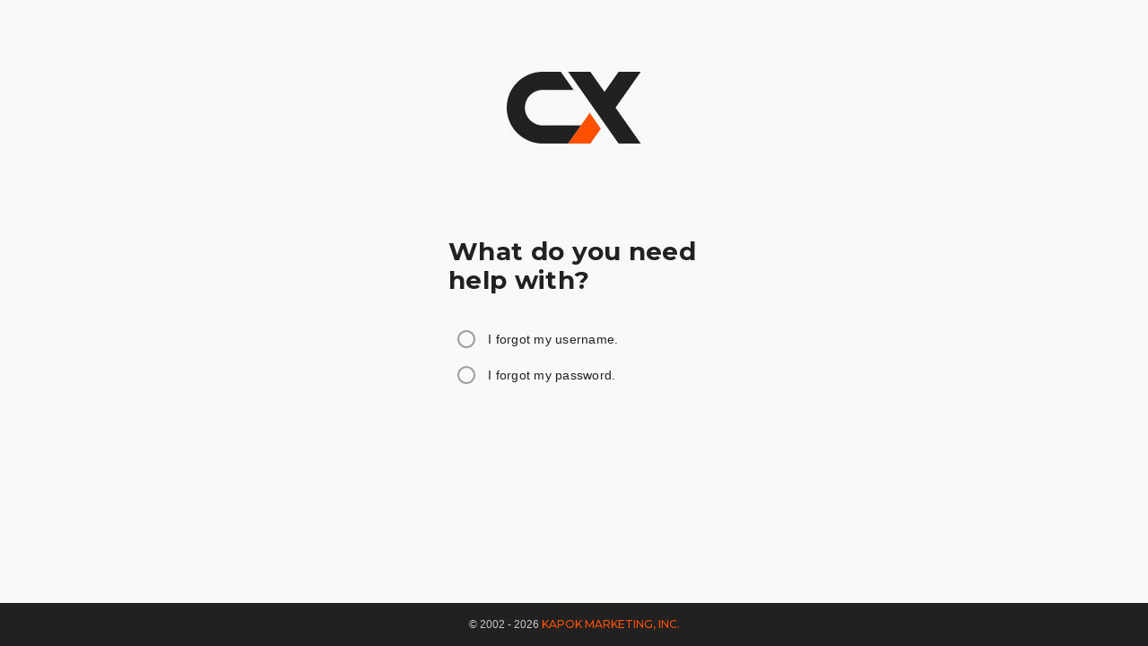

--- FILE ---
content_type: text/html; charset=utf-8
request_url: https://www.chopperexchange.com/login/reset?redirectUrl=%2Ffor-sale%2F2022-harley-davidson-street-bob-114-1256882%23bike-alert-prompt
body_size: 15180
content:
<!DOCTYPE html>
<html lang="en">

<head>
        <title>ChopperExchange | ChopperExchange</title>
        <meta name="description" content="The place to Buy or Sell new & used Harley-Davidson and other American motorcycles. Over 20,000 Harley-Davidson motorcycles for sale." />
    <meta property="fb:app_id" content="106848466139509" />
    <meta property="fb:admins" content="57848413739" />
    <meta property="og:site_name" content="ChopperExchange" />
    <meta property="og:locale" content="en_US" />
    <meta property="og:image" content="https://d24fypq6qxjuob.cloudfront.net/assets/cx/logo/logo-og.png" />
    <meta property="og:image:secure_url" content="https://d24fypq6qxjuob.cloudfront.net/assets/cx/logo/logo-og.png" />
    <meta property="og:image:width" content="1200" />
    <meta property="og:image:height" content="630" />
    <meta property="og:image:type" content="image/png" />
    <meta name="application-name" content="ChopperExchange" />
    <meta name="msapplication-navbutton-color" content="#212121" />
    <meta name="theme-color" content="#212121" />
    <link rel="preconnect" href="https://dilf00r69wepj.cloudfront.net">
    <link rel="preconnect" href="https://www.googletagmanager.com">
    <link rel="preconnect" href="https://www.facebook.com">
    <link rel="preload" href="https://connect.facebook.net/en_US/fbds.js" as="script">

    
<link rel="apple-touch-icon" sizes="180x180" href="https://d24fypq6qxjuob.cloudfront.net/assets/cx/apple-touch-icon.png">
<link rel="icon" type="image/png" sizes="32x32" href="https://d24fypq6qxjuob.cloudfront.net/assets/cx/favicon-32x32.png">
<link rel="icon" type="image/png" sizes="16x16" href="https://d24fypq6qxjuob.cloudfront.net/assets/cx/favicon-16x16.png">
<link rel="manifest" href="https://d24fypq6qxjuob.cloudfront.net/assets/cx/site.webmanifest">
<link rel="mask-icon" href="https://d24fypq6qxjuob.cloudfront.net/assets/cx/safari-pinned-tab.svg" color="#FE5000">
<link rel="icon" href="https://d24fypq6qxjuob.cloudfront.net/assets/cx/favicon.ico" sizes="any">
<meta name="msapplication-TileColor" content="#FE5000">
<meta name="theme-color" content="#ffffff">
<meta name="msapplication-config" content="https://d24fypq6qxjuob.cloudfront.net/assets/cx/browserconfig.xml" />


    <meta name="viewport" content="width=device-width, height=device-height, initial-scale=1.0" />
    <link href="https://fonts.googleapis.com/css2?family=Montserrat:wght@500;700&amp;display=swap" rel="stylesheet">
    
    <link rel="stylesheet" href="https://d24fypq6qxjuob.cloudfront.net/css/0.900435963f1a5a458cff.css">
<link rel="stylesheet" href="https://d24fypq6qxjuob.cloudfront.net/css/main-cx.900435963f1a5a458cff.css">

    <script src="https://d24fypq6qxjuob.cloudfront.net/js/vendors~account-cc~account-cx~admin-cc~admin-cx~find-cc~find-cx~home-cc~home-cx~main-cc~main-cx~paym~5e381b84.900435963f1a5a458cff.js"></script>
<script src="https://d24fypq6qxjuob.cloudfront.net/js/find-cc~find-cx~home-cc~home-cx~main-cc~main-cx.900435963f1a5a458cff.js"></script>
<script src="https://d24fypq6qxjuob.cloudfront.net/js/main-cx.900435963f1a5a458cff.js"></script>

    <style type="text/css">
        #fpassword, #fusername {
            display: none;
        }

        div.fuser-wrapper {
            padding-top: 5px;
            padding-right: 10px;
        }

        ul.userfnd li {
            font-weight: bold;
        }
    </style>
    <script type="text/javascript">

        function ShowHide(obj) {
            if (obj.value == 'username') {
                document.getElementById('fpassword').style.display = 'none';
                document.getElementById('fusername').style.display = 'block';
            }
            else {
                document.getElementById('fusername').style.display = 'none';
                document.getElementById('fpassword').style.display = 'block';
            }
        }
        function addClickEvent() {
            formName = document.getElementById('HelpFilter');
            for (var i = 0; i < formName.elements.length; i++) {
                if (formName.elements[i].name == 'help') {
                    formName.elements[i].onclick = function () { ShowHide(this); };
                }
            }
        }
        window.onload = function () {
            addClickEvent();
        };

    </script>

        <!-- Google tag (gtag.js) -->
        <script async src="https://www.googletagmanager.com/gtag/js?id=G-R93ZGS24CW"></script>
        <script>
            window.dataLayer = window.dataLayer || [];
            function gtag() { dataLayer.push(arguments); }
            gtag('js', new Date());
            gtag('config', 'G-R93ZGS24CW', {
                'user_id': '',
                'custom_map': {
                    'dimension1': ''
                }
            });
        </script>
        <script async src="https://www.googletagmanager.com/gtag/js?id=AW-1030099586"></script>
        <script>
            window.dataLayer = window.dataLayer || [];
            function gtag() { dataLayer.push(arguments); }
            gtag('js', new Date());
            gtag('config', 'AW-1030099586');
        </script>
    <script>
        (function () {
            var _fbq = window._fbq || (window._fbq = []);
            if (!_fbq.loaded) {
                var fbds = document.createElement('script');
                fbds.async = true;
                fbds.src = '//connect.facebook.net/en_US/fbds.js';
                var s = document.getElementsByTagName('script')[0];
                s.parentNode.insertBefore(fbds, s);
                _fbq.loaded = true;
            }
            _fbq.push(['addPixelId', '1901751310097256']);
        })();
        window._fbq = window._fbq || [];
        window._fbq.push(["track", "PixelInitialized", {}]);
    </script>

        <script>(function (w, d, t, r, u) { var f, n, i; w[u] = w[u] || [], f = function () { var o = { ti: "5221975" }; o.q = w[u], w[u] = new UET(o), w[u].push("pageLoad") }, n = d.createElement(t), n.src = r, n.async = 1, n.onload = n.onreadystatechange = function () { var s = this.readyState; s && s !== "loaded" && s !== "complete" || (f(), n.onload = n.onreadystatechange = null) }, i = d.getElementsByTagName(t)[0], i.parentNode.insertBefore(n, i) })(window, document, "script", "//bat.bing.com/bat.js", "uetq");</script>
    <link rel="stylesheet" href="https://fonts.googleapis.com/icon?family=Material+Icons">
    <style>
        .errs {
            padding: 1rem;
        }

        p.err {
            color: #b00020;
            font-weight: bold;
        }
    </style>
</head>

<body id="cx" class="mdc-typography page page--sso">

    <main class="content page__content page__content--sso">
        <section class="section">
            <div class="cx-container">

                

<div class="login">

    <div class="login-header">
    <div class="login-header__logo">
            <svg class="cx-logo" width="150" height="80" viewBox="0 0 150 80" fill="none" xmlns="http://www.w3.org/2000/svg">
                <path d="M82.711 59.8261L68.5393 79.9998H40.131C32.1905 80.0054 24.4268 77.6629 17.8229 73.2688C11.2189 68.8747 6.07173 62.6266 3.03287 55.3155C-0.00599293 48.0044 -0.799843 39.9591 0.751818 32.1982C2.30348 24.4372 6.13088 17.3096 11.7495 11.7176C15.4738 7.99931 19.898 5.05021 24.7683 3.0394C29.6386 1.0286 34.8593 -0.00435496 40.131 -0.000231846H60.2914C60.299 0.000132458 60.3064 0.00220751 60.313 0.00583533C60.3196 0.00946316 60.3253 0.0145481 60.3296 0.0207031L74.4383 20.1011C74.4431 20.1082 74.4459 20.1164 74.4464 20.1249C74.4469 20.1334 74.4451 20.1419 74.4412 20.1495C74.4373 20.1571 74.4315 20.1635 74.4242 20.168C74.417 20.1726 74.4087 20.1751 74.4001 20.1753H40.1234C34.912 20.1819 29.9108 22.2241 26.1931 25.8637C22.4754 29.5032 20.3374 34.4502 20.238 39.6429C20.047 50.7746 29.2325 59.8261 40.4022 59.8261H82.711Z" fill="#212121" />
                <path d="M121.356 40.0275C121.351 40.0197 121.348 40.0104 121.348 40.0008C121.348 39.9913 121.351 39.982 121.356 39.9742L135.264 20.1812L149.39 0.0741229C149.395 0.0670618 149.398 0.0588467 149.398 0.0503367C149.399 0.0418267 149.397 0.0333345 149.393 0.0257482C149.389 0.018162 149.383 0.0117605 149.376 0.00721311C149.369 0.00266576 149.361 0.000139681 149.352 -0.000100939H124.748C124.74 -4.5749e-05 124.733 0.00189695 124.726 0.00555184C124.719 0.00920673 124.714 0.0144588 124.71 0.020834L110.547 20.1736L109.02 22.3508C109.016 22.3571 109.01 22.3622 109.003 22.3658C108.997 22.3694 108.989 22.3712 108.981 22.3712C108.974 22.3712 108.966 22.3694 108.96 22.3658C108.953 22.3622 108.947 22.3571 108.943 22.3508L107.416 20.1736L93.2477 0.020834C93.2437 0.0143337 93.2381 0.00898325 93.2314 0.0053116C93.2247 0.00163995 93.2171 -0.000225721 93.2095 -0.000100939H68.6072C68.5986 0.000139681 68.5903 0.00266576 68.5831 0.00721311C68.5758 0.0117605 68.57 0.018162 68.566 0.0257482C68.5621 0.0333345 68.5604 0.0418267 68.5609 0.0503367C68.5614 0.0588467 68.5642 0.0670618 68.569 0.0741229L124.713 79.9809C124.718 79.9867 124.724 79.9914 124.73 79.9947C124.737 79.998 124.744 79.9997 124.752 79.9999H149.352C149.36 80.0001 149.369 79.9979 149.376 79.9936C149.384 79.9893 149.39 79.983 149.394 79.9755C149.397 79.968 149.399 79.9595 149.399 79.9511C149.398 79.9426 149.395 79.9345 149.39 79.9276L135.259 59.8224L121.356 40.0275Z" fill="#212121" />
                <path d="M104.88 63.454L93.2554 79.9983H68.5442L82.7159 59.8246L92.5221 45.8686L104.88 63.454Z" fill="#FE5000" />
            </svg>
    </div>
</div>


    <div class="login__form-wrap">

        <section class="section">
            <form id="HelpFilter" class="login__form">
                <h3 class="login__title">What do you need help with?</h3>
                <div class="mdc-form-field">
                    <div class="mdc-radio">
                        <input id="reset-username" class="mdc-radio__native-control" type="radio" name="help" value="username">
                        <div class="mdc-radio__background">
                            <div class="mdc-radio__outer-circle"></div>
                            <div class="mdc-radio__inner-circle"></div>
                        </div>
                        <div class="mdc-radio__ripple"></div>
                    </div>
                    <label for="reset-username">I forgot my username.</label>
                </div>
                <div class="mdc-form-field">
                    <div class="mdc-radio">
                        <input id="reset-password" class="mdc-radio__native-control" type="radio" name="help" value="password">
                        <div class="mdc-radio__background">
                            <div class="mdc-radio__outer-circle"></div>
                            <div class="mdc-radio__inner-circle"></div>
                        </div>
                        <div class="mdc-radio__ripple"></div>
                    </div>
                    <label for="reset-password">I forgot my password.</label>
                </div>
            </form>
        </section>

        <section class="section login__form">
            <div id="fusername" style="">
                <div class="validation-summary-valid" data-valmsg-summary="true"><ul><li style="display:none"></li>
</ul></div>
                    <form class="login__form" action="/login/retrieve" method="post">
                        <h3 class="login__title">Forgot Username</h3>
                        <p>To retrieve your username please enter the email address associated with your account and click submit.</p>
                        <p>Please note: most users use their email address as their username.</p>
                        <label class="mdc-text-field mdc-text-field--filled" for="Email">
                            <span class="mdc-text-field__ripple"></span>
                            <input class="mdc-text-field__input" placeholder=" " aria-labelledby="Email-label" required type="email" data-val="true" data-val-email="The Email field is not a valid e-mail address." id="Email" name="Email" value="">
                            <span class="mdc-floating-label " id="Email-label">Email</span>
                            <span class="mdc-line-ripple"></span>
                        </label>

                        <div class="buttons-wrap">
                            <button type="submit" class="mdc-button mdc-button--raised">
                                <div class="mdc-button__ripple"></div>
                                <span class="mdc-button__label">Submit</span>
                            </button>
                        </div>
                    <input name="__RequestVerificationToken" type="hidden" value="CfDJ8K4_seIfkuZOltX4oGfPlLO8bwe4w34byeVF_3EsX_6ckCPqdMT-AARsE3xKuJIlmIbyjg59afZCZaOqEUcdBv1kWCQsKiatUit2UwwaRXsb90w4nP-V_VmxFW1_DoR3UNUPw_XL_iLn-BVmgb7f3So" /></form>
            </div>

            <div id="fpassword" style="">

                <div class="validation-summary-valid" data-valmsg-summary="true"><ul><li style="display:none"></li>
</ul></div>
                    <form class="login__form" action="/login/reset" method="post">
                        <h3 class="login__title">Reset Password</h3>

                            <p>To reset your password, please enter the email address associated with your account and click submit.</p>
                            <label class="mdc-text-field mdc-text-field--filled" for="Email">
                                <span class="mdc-text-field__ripple"></span>
                                <input class="mdc-text-field__input" placeholder=" " aria-labelledby="Email-label" required type="email" data-val="true" data-val-email="The Email field is not a valid e-mail address." id="Email" name="Email" value="">
                                <span class="mdc-floating-label " id="Email-label">Email</span>
                                <span class="mdc-line-ripple"></span>
                            </label>
                            <div class="buttons-wrap">
                                <button type="submit" class="mdc-button mdc-button--raised">
                                    <div class="mdc-button__ripple"></div>
                                    <span class="mdc-button__label">Submit</span>
                                </button>
                            </div>
                    <input name="__RequestVerificationToken" type="hidden" value="CfDJ8K4_seIfkuZOltX4oGfPlLO8bwe4w34byeVF_3EsX_6ckCPqdMT-AARsE3xKuJIlmIbyjg59afZCZaOqEUcdBv1kWCQsKiatUit2UwwaRXsb90w4nP-V_VmxFW1_DoR3UNUPw_XL_iLn-BVmgb7f3So" /></form>
            </div>
        </section>

    </div>

</div>


            </div>
        </section>
    </main>

    <footer class="page__footer page__footer--sso">
        <div class="copyright">
            <span class="copyright__text">&copy; 2002 - 2026 <a href="https://www.kapokmarketing.com/" class="text-primary">Kapok Marketing, Inc.</a></span>
        </div>
    </footer>

    
</body>

</html>


--- FILE ---
content_type: application/javascript
request_url: https://d24fypq6qxjuob.cloudfront.net/js/main-cx.900435963f1a5a458cff.js
body_size: 7898
content:
!function(e){function t(t){for(var r,a,u=t[0],c=t[1],s=t[2],f=0,d=[];f<u.length;f++)a=u[f],Object.prototype.hasOwnProperty.call(i,a)&&i[a]&&d.push(i[a][0]),i[a]=0;for(r in c)Object.prototype.hasOwnProperty.call(c,r)&&(e[r]=c[r]);for(l&&l(t);d.length;)d.shift()();return o.push.apply(o,s||[]),n()}function n(){for(var e,t=0;t<o.length;t++){for(var n=o[t],r=!0,u=1;u<n.length;u++){var c=n[u];0!==i[c]&&(r=!1)}r&&(o.splice(t--,1),e=a(a.s=n[0]))}return e}var r={},i={16:0},o=[];function a(t){if(r[t])return r[t].exports;var n=r[t]={i:t,l:!1,exports:{}};return e[t].call(n.exports,n,n.exports,a),n.l=!0,n.exports}a.m=e,a.c=r,a.d=function(e,t,n){a.o(e,t)||Object.defineProperty(e,t,{enumerable:!0,get:n})},a.r=function(e){"undefined"!=typeof Symbol&&Symbol.toStringTag&&Object.defineProperty(e,Symbol.toStringTag,{value:"Module"}),Object.defineProperty(e,"__esModule",{value:!0})},a.t=function(e,t){if(1&t&&(e=a(e)),8&t)return e;if(4&t&&"object"==typeof e&&e&&e.__esModule)return e;var n=Object.create(null);if(a.r(n),Object.defineProperty(n,"default",{enumerable:!0,value:e}),2&t&&"string"!=typeof e)for(var r in e)a.d(n,r,function(t){return e[t]}.bind(null,r));return n},a.n=function(e){var t=e&&e.__esModule?function(){return e.default}:function(){return e};return a.d(t,"a",t),t},a.o=function(e,t){return Object.prototype.hasOwnProperty.call(e,t)},a.p="/";var u=window.webpackJsonp=window.webpackJsonp||[],c=u.push.bind(u);u.push=t,u=u.slice();for(var s=0;s<u.length;s++)t(u[s]);var l=c;o.push([286,0,1]),n()}({188:function(e,t,n){"use strict";n(35),n(13),n(34),n(1),n(29),n(38);var r=n(19),i=(n(71),n(40),n(73),n(25),n(14));function o(e,t,n,r,i,o,a){try{var u=e[o](a),c=u.value}catch(e){return void n(e)}u.done?t(c):Promise.resolve(c).then(r,i)}t.a=function(e){var t=function(){var t,n=(t=regeneratorRuntime.mark((function t(n){var o,a,u,c,s,l,f;return regeneratorRuntime.wrap((function(t){for(;;)switch(t.prev=t.next){case 0:return n.preventDefault(),o=n.target,a=e.$objData(o),t.prev=4,t.next=7,new i.d(e.apiConfig).contact(a,!1);case 7:t.sent,(u=e.$1("[data-valmsg-summary]",o)).classList.toggle("validation-summary-valid",!0),u.classList.toggle("validation-summary-errors",!1),u.innerHTML="",o.reset(),o.querySelectorAll('button[type="submit"]').forEach((function(e){e.textContent="Message Sent!",e.disabled=!0})),e.$$("sell-buy-bike")[r.a].open("contact"),t.next=30;break;case 19:t.prev=19,t.t0=t.catch(4),(c=e.$1("[data-valmsg-summary]",o)).classList.toggle("validation-summary-valid",!1),c.classList.toggle("validation-summary-errors",!0),c.innerHTML="",s=t.t0.errors&&Object.values(t.t0.errors),l=document.createElement("ul"),s?s.forEach((function(e){var t=document.createElement("li");t.textContent=e,l.appendChild(t)})):((f=document.createElement("li")).textContent="An unknown error occurred.",l.appendChild(f)),c.appendChild(l);case 30:case"end":return t.stop()}}),t,null,[[4,19]])})),function(){var e=this,n=arguments;return new Promise((function(r,i){var a=t.apply(e,n);function u(e){o(a,r,i,u,c,"next",e)}function c(e){o(a,r,i,u,c,"throw",e)}u(void 0)}))});return function(e){return n.apply(this,arguments)}}(),n=e.$1("[data-ccx-contactus]");n&&(n.addEventListener("submit",t),n.addEventListener("invalid",(function(e){})))}},286:function(e,t,n){"use strict";n.r(t);var r=n(25),i=n(188);n(75);new r.a({window:window,legacyDomReadyFns:[i.a]})},40:function(e,t,n){"use strict";n.d(t,"a",(function(){return d}));n(4),n(9),n(10),n(11),n(5),n(6),n(1),n(7),n(2),n(3),n(8);var r=n(0);function i(e){return i="function"==typeof Symbol&&"symbol"==typeof Symbol.iterator?function(e){return typeof e}:function(e){return e&&"function"==typeof Symbol&&e.constructor===Symbol&&e!==Symbol.prototype?"symbol":typeof e},i(e)}function o(e,t){if(!(e instanceof t))throw new TypeError("Cannot call a class as a function")}function a(e,t){for(var n=0;n<t.length;n++){var r=t[n];r.enumerable=r.enumerable||!1,r.configurable=!0,"value"in r&&(r.writable=!0),Object.defineProperty(e,r.key,r)}}function u(e,t){return u=Object.setPrototypeOf||function(e,t){return e.__proto__=t,e},u(e,t)}function c(e){var t=function(){if("undefined"==typeof Reflect||!Reflect.construct)return!1;if(Reflect.construct.sham)return!1;if("function"==typeof Proxy)return!0;try{return Boolean.prototype.valueOf.call(Reflect.construct(Boolean,[],(function(){}))),!0}catch(e){return!1}}();return function(){var n,r=f(e);if(t){var i=f(this).constructor;n=Reflect.construct(r,arguments,i)}else n=r.apply(this,arguments);return s(this,n)}}function s(e,t){return!t||"object"!==i(t)&&"function"!=typeof t?l(e):t}function l(e){if(void 0===e)throw new ReferenceError("this hasn't been initialised - super() hasn't been called");return e}function f(e){return f=Object.setPrototypeOf?Object.getPrototypeOf:function(e){return e.__proto__||Object.getPrototypeOf(e)},f(e)}var d="CCXTrigger",p=function(e){!function(e,t){if("function"!=typeof t&&null!==t)throw new TypeError("Super expression must either be null or a function");e.prototype=Object.create(t&&t.prototype,{constructor:{value:e,writable:!0,configurable:!0}}),t&&u(e,t)}(f,e);var t,n,r,i=c(f);function f(e){var t,n=arguments.length>1&&void 0!==arguments[1]?arguments[1]:{};if(o(this,f),n=Object.assign({},{key:d},n),(t=i.call(this,e,n)).isInit)return s(t);var r=e.dataset.ccxTrigger;return t._parent=t.$$(r),t._group=e.dataset.ccxTriggerGroup||r,t._activeClass=e.dataset.ccxTriggerGroup+"__option--selected",t._mdc="A"===e.tagName?null:e.MDCSelect,t._dispatchTrigger=function(){t._parent.dispatchEvent(new CustomEvent("CCXTrigger:triggered",{detail:{group:t._group,value:t.value,source:l(t)}}))},t._handleTrigger=function(e){if(e.detail.group===t._group){var n=e.detail.value,r=n!==t.value;r&&t._mdc&&(t._mdc.value=n),t.el.classList.toggle(t._activeClass,!r),t.el.setAttribute("aria-pressed",!r)}},t._handleChange=function(e){t._dispatchTrigger()},t._handleClick=function(e){t._dispatchTrigger()},t.initialize(),t}return t=f,r=[{key:"attachTo",value:function(e,t){return new f(e,t)}}],(n=[{key:"initialize",value:function(){this._parent.addEventListener("CCXTrigger:triggered",this._handleTrigger),this._mdc?this._mdc.listen("MDCSelect:change",this._handleChange):this.el.addEventListener("click",this._handleClick)}},{key:"destroy",value:function(){this._parent.addEventListener("CCXTrigger:triggered",this._handleTrigger),this._mdc?this._mdc.unlisten("MDCSelect:change",this._handleChange):this.el.removeEventListener("click",this._handleClick)}},{key:"value",get:function(){return this._mdc?this._mdc.value:this.el.dataset.ccxTriggerValue}}])&&a(t.prototype,n),r&&a(t,r),f}(r.a);r.a.addToRegistry(d,"[data-ccx-trigger]",p)},54:function(e,t,n){var r;r=function(){"use strict";function e(e,t){for(var n=0;n<t.length;n++){var r=t[n];r.enumerable=r.enumerable||!1,r.configurable=!0,"value"in r&&(r.writable=!0),Object.defineProperty(e,r.key,r)}}function t(e,t,n){return t in e?Object.defineProperty(e,t,{value:n,enumerable:!0,configurable:!0,writable:!0}):e[t]=n,e}function n(e,t){var n=Object.keys(e);if(Object.getOwnPropertySymbols){var r=Object.getOwnPropertySymbols(e);t&&(r=r.filter((function(t){return Object.getOwnPropertyDescriptor(e,t).enumerable}))),n.push.apply(n,r)}return n}function r(e){for(var r=1;r<arguments.length;r++){var i=null!=arguments[r]?arguments[r]:{};r%2?n(Object(i),!0).forEach((function(n){t(e,n,i[n])})):Object.getOwnPropertyDescriptors?Object.defineProperties(e,Object.getOwnPropertyDescriptors(i)):n(Object(i)).forEach((function(t){Object.defineProperty(e,t,Object.getOwnPropertyDescriptor(i,t))}))}return e}function i(e,t){(null==t||t>e.length)&&(t=e.length);for(var n=0,r=new Array(t);n<t;n++)r[n]=e[n];return r}function o(e,t){var n;if("undefined"==typeof Symbol||null==e[Symbol.iterator]){if(Array.isArray(e)||(n=function(e,t){if(e){if("string"==typeof e)return i(e,t);var n=Object.prototype.toString.call(e).slice(8,-1);return"Object"===n&&e.constructor&&(n=e.constructor.name),"Map"===n||"Set"===n?Array.from(e):"Arguments"===n||/^(?:Ui|I)nt(?:8|16|32)(?:Clamped)?Array$/.test(n)?i(e,t):void 0}}(e))||t&&e&&"number"==typeof e.length){n&&(e=n);var r=0,o=function(){};return{s:o,n:function(){return r>=e.length?{done:!0}:{done:!1,value:e[r++]}},e:function(e){throw e},f:o}}throw new TypeError("Invalid attempt to iterate non-iterable instance.\nIn order to be iterable, non-array objects must have a [Symbol.iterator]() method.")}var a,u=!0,c=!1;return{s:function(){n=e[Symbol.iterator]()},n:function(){var e=n.next();return u=e.done,e},e:function(e){c=!0,a=e},f:function(){try{u||null==n.return||n.return()}finally{if(c)throw a}}}}var a=function(e,t,n){e.dispatchEvent(new CustomEvent(n,{bubbles:!0,detail:t,cancelable:!0}))},u=function(e,t){var n=document.getElementById(e.resultsList.idName);n&&t!==e.inputField&&(n.remove(),e.inputField.removeAttribute("aria-activedescendant"),e.inputField.setAttribute("aria-expanded",!1),a(e.inputField,null,"close"))},c=function(e,t,n){var i=document.getElementById(e.resultsList.idName);if(i?i.innerHTML="":i=function(e){var t=document.createElement(e.resultsList.element);return t.setAttribute("id",e.resultsList.idName),t.setAttribute("class",e.resultsList.className),t.setAttribute("role","listbox"),t.setAttribute("tabindex","-1"),e.resultsList.container&&e.resultsList.container(t),("string"==typeof e.resultsList.destination?document.querySelector(e.resultsList.destination):e.resultsList.destination()).insertAdjacentElement(e.resultsList.position,t),t}(e),e.inputField.setAttribute("aria-expanded",!0),n.length)for(var o=function(o){var a=t.results[o],u=function(e,t,n){var r=document.createElement(n.resultItem.element);return r.setAttribute("id","".concat(n.resultItem.idName,"_").concat(t)),r.setAttribute("class",n.resultItem.className),r.setAttribute("role","option"),r.innerHTML=e.match,n.resultItem.content&&n.resultItem.content(e,r),r}(a,o,e);u.addEventListener("click",(function(i){var u={event:i,matches:n,input:t.input,query:t.query,results:t.results,selection:r(r({},a),{},{index:o})};e.onSelection&&e.onSelection(u)})),i.appendChild(u)},a=0;a<t.results.length;a++)o(a);else e.resultsList.noResults?e.resultsList.noResults(i,t.query):i.remove()},s="keydown",l=function(e,t){var n=-1,i=function(i,u,c){i.preventDefault(),c?n++:n--,o(u),e.inputField.setAttribute("aria-activedescendant",u[n].id),a(i.srcElement,r(r({event:i},t),{},{selection:t.results[n]}),"navigate")},o=function(t){if(!t)return!1;!function(t){for(var n=0;n<t.length;n++)t[n].removeAttribute("aria-selected"),e.resultItem.selected.className&&t[n].classList.remove(e.resultItem.selected.className)}(t),n>=t.length&&(n=0),n<0&&(n=t.length-1),t[n].setAttribute("aria-selected","true"),e.resultItem.selected.className&&t[n].classList.add(e.resultItem.selected.className)},c=e.resultsList.navigation||function(t){var r=document.getElementById(e.resultsList.idName);if(r)switch(r=r.getElementsByTagName(e.resultItem.element),t.keyCode){case 27:e.inputField.value="",u(e);break;case 9:case 40:i(t,r,!0);break;case 38:i(t,r,!1);break;case 13:t.preventDefault(),n>-1&&(r[n].click(),u(e))}else e.inputField.removeEventListener(s,c)};e.inputField.autoCompleteNavigate&&e.inputField.removeEventListener(s,e.inputField.autoCompleteNavigate),e.inputField.autoCompleteNavigate=c,e.inputField.addEventListener(s,c)},f=function(e,t){for(var n=[],r=function(r){var i=e.data.store[r],a=function(o){var a=(o?i[o]:i).toString();if(a){var u="function"==typeof e.searchEngine?e.searchEngine(t,a):function(e,t,n){var r=n.diacritics?t.toLowerCase().normalize("NFD").replace(/[\u0300-\u036f]/g,"").normalize("NFC"):t.toLowerCase();if("loose"===n.searchEngine){e=e.replace(/ /g,"");for(var i=[],o=0,a=0;a<r.length;a++){var u=t[a];o<e.length&&r[a]===e[o]&&(u=n.resultItem.highlight.render?'<span class="'.concat(n.resultItem.highlight.className,'">').concat(u,"</span>"):u,o++),i.push(u)}if(o===e.length)return i.join("")}else if(r.includes(e)){var c=new RegExp(e.replace(/[-\/\\^$*+?.()|[\]{}]/g,"\\$&"),"i");return e=c.exec(t),n.resultItem.highlight.render?t.replace(e,'<span class="'.concat(n.resultItem.highlight.className,'">').concat(e,"</span>")):t}}(t,a,e);u&&o?n.push({key:o,index:r,match:u,value:i}):u&&!o&&n.push({index:r,match:u,value:i})}};if(e.data.key){var u,c=o(e.data.key);try{for(c.s();!(u=c.n()).done;)a(u.value)}catch(e){c.e(e)}finally{c.f()}}else a()},i=0;i<e.data.store.length;i++)r(i);return n};return function(){function t(e){!function(e,t){if(!(e instanceof t))throw new TypeError("Cannot call a class as a function")}(this,t);var n=e.selector,r=void 0===n?"#autoComplete":n,i=e.placeHolder,o=e.observer,a=void 0!==o&&o,u=e.data,c=u.src,s=u.key,l=u.cache,f=void 0!==l&&l,d=u.store,p=u.results,h=e.query,v=e.trigger,g=(v=void 0===v?{}:v).event,y=void 0===g?["input"]:g,m=v.condition,b=void 0!==m&&m,_=e.threshold,w=void 0===_?1:_,O=e.debounce,C=void 0===O?0:O,E=e.diacritics,S=void 0!==E&&E,T=e.searchEngine,j=void 0===T?"strict":T,k=e.feedback,L=e.resultsList,x=(L=void 0===L?{}:L).render,P=void 0===x||x,A=L.container,N=void 0!==A&&A,R=L.destination,F=L.position,I=void 0===F?"afterend":F,M=L.element,B=void 0===M?"ul":M,D=L.idName,$=void 0===D?"autoComplete_list":D,H=L.className,q=void 0===H?"autoComplete_list":H,z=L.maxResults,X=void 0===z?5:z,V=L.navigation,U=void 0!==V&&V,G=L.noResults,J=e.resultItem,Y=(J=void 0===J?{}:J).content,K=void 0!==Y&&Y,Q=J.element,W=void 0===Q?"li":Q,Z=J.idName,ee=J.className,te=void 0===ee?"autoComplete_result":ee,ne=J.highlight,re=(ne=void 0===ne?{}:ne).render,ie=void 0!==re&&re,oe=ne.className,ae=void 0===oe?"autoComplete_highlighted":oe,ue=J.selected,ce=(ue=void 0===ue?{}:ue).className,se=void 0===ce?"autoComplete_selected":ce,le=e.onSelection;this.selector=r,this.observer=a,this.placeHolder=i,this.data={src:c,key:s,cache:f,store:d,results:p},this.query=h,this.trigger={event:y,condition:b},this.threshold=w,this.debounce=C,this.diacritics=S,this.searchEngine=j,this.feedback=k,this.resultsList={render:P,container:N,destination:R||this.selector,position:I,element:B,idName:$,className:q,maxResults:X,navigation:U,noResults:G},this.resultItem={content:K,element:W,idName:Z,className:te,highlight:{render:ie,className:ae},selected:{className:se}},this.onSelection=le,this.inputField="string"==typeof this.selector?document.querySelector(this.selector):this.selector(),this.observer?this.preInit():this.init()}var n,r;return n=t,(r=[{key:"start",value:function(e,t){var n=this,r=this.data.results?this.data.results(f(this,t)):f(this,t),i={input:e,query:t,matches:r,results:r.slice(0,this.resultsList.maxResults)};if(a(this.inputField,i,"results"),!this.resultsList.render)return this.feedback(i);c(this,i,r),l(this,i),a(this.inputField,i,"open"),document.addEventListener("click",(function(e){return u(n,e.target)}))}},{key:"dataStore",value:function(){var e=this;return new Promise((function(t,n){return e.data.cache&&e.data.store?t(null):new Promise((function(t,n){return"function"==typeof e.data.src?e.data.src().then(t,n):t(e.data.src)})).then((function(r){try{return e.data.store=r,a(e.inputField,e.data.store,"fetch"),t()}catch(e){return n(e)}}),n)}))}},{key:"compose",value:function(e){var t=this;return new Promise((function(n,r){var i,o,a,c,s;return a=t.inputField,c=i=a instanceof HTMLInputElement||a instanceof HTMLTextAreaElement?a.value.toLowerCase():a.innerHTML.toLowerCase(),o=(s=t).query&&s.query.manipulate?s.query.manipulate(c):s.diacritics?c.normalize("NFD").replace(/[\u0300-\u036f]/g,"").normalize("NFC"):c,function(e,t,n){return e.trigger.condition?e.trigger.condition(t,n):n.length>=e.threshold&&n.replace(/ /g,"").length}(t,e,o)?t.dataStore().then((function(e){try{return t.start(i,o),l.call(t)}catch(e){return r(e)}}),r):(u(t),l.call(t));function l(){return n()}}))}},{key:"init",value:function(){var e,t,n,r,i=this;(e=this).inputField.setAttribute("role","combobox"),e.inputField.setAttribute("aria-haspopup",!0),e.inputField.setAttribute("aria-expanded",!1),e.inputField.setAttribute("aria-controls",e.resultsList.idName),e.inputField.setAttribute("aria-autocomplete","both"),this.placeHolder&&this.inputField.setAttribute("placeholder",this.placeHolder),this.hook=(t=function(e){i.compose(e)},n=this.debounce,function(){var e=this,i=arguments;clearTimeout(r),r=setTimeout((function(){return t.apply(e,i)}),n)}),this.trigger.event.forEach((function(e){i.inputField.removeEventListener(e,i.hook),i.inputField.addEventListener(e,i.hook)})),a(this.inputField,null,"init")}},{key:"preInit",value:function(){var e=this;new MutationObserver((function(t,n){var r,i=o(t);try{for(i.s();!(r=i.n()).done;)r.value,e.inputField&&(n.disconnect(),e.init())}catch(e){i.e(e)}finally{i.f()}})).observe(document,{childList:!0,subtree:!0})}},{key:"unInit",value:function(){this.inputField.removeEventListener("input",this.hook),a(this.inputField,null,"unInit")}}])&&e(n.prototype,r),t}()},e.exports=r()},56:function(e,t,n){"use strict";var r=n(24),i=n(62).filter,o=n(92),a=n(60),u=o("filter"),c=a("filter");r({target:"Array",proto:!0,forced:!u||!c},{filter:function(e){return i(this,e,arguments.length>1?arguments[1]:void 0)}})},71:function(e,t,n){"use strict";n(35),n(4),n(13),n(21),n(41),n(9),n(10),n(11),n(1),n(29),n(5),n(6),n(7),n(2),n(3),n(8);var r=n(93),i=n(54),o=n.n(i),a=n(0),u=n(38);function c(e){return c="function"==typeof Symbol&&"symbol"==typeof Symbol.iterator?function(e){return typeof e}:function(e){return e&&"function"==typeof Symbol&&e.constructor===Symbol&&e!==Symbol.prototype?"symbol":typeof e},c(e)}function s(e,t,n,r,i,o,a){try{var u=e[o](a),c=u.value}catch(e){return void n(e)}u.done?t(c):Promise.resolve(c).then(r,i)}function l(e){return function(){var t=this,n=arguments;return new Promise((function(r,i){var o=e.apply(t,n);function a(e){s(o,r,i,a,u,"next",e)}function u(e){s(o,r,i,a,u,"throw",e)}a(void 0)}))}}function f(e,t){if(!(e instanceof t))throw new TypeError("Cannot call a class as a function")}function d(e,t){for(var n=0;n<t.length;n++){var r=t[n];r.enumerable=r.enumerable||!1,r.configurable=!0,"value"in r&&(r.writable=!0),Object.defineProperty(e,r.key,r)}}function p(e,t){return p=Object.setPrototypeOf||function(e,t){return e.__proto__=t,e},p(e,t)}function h(e){var t=function(){if("undefined"==typeof Reflect||!Reflect.construct)return!1;if(Reflect.construct.sham)return!1;if("function"==typeof Proxy)return!0;try{return Boolean.prototype.valueOf.call(Reflect.construct(Boolean,[],(function(){}))),!0}catch(e){return!1}}();return function(){var n,r=g(e);if(t){var i=g(this).constructor;n=Reflect.construct(r,arguments,i)}else n=r.apply(this,arguments);return v(this,n)}}function v(e,t){return!t||"object"!==c(t)&&"function"!=typeof t?function(e){if(void 0===e)throw new ReferenceError("this hasn't been initialised - super() hasn't been called");return e}(e):t}function g(e){return g=Object.setPrototypeOf?Object.getPrototypeOf:function(e){return e.__proto__||Object.getPrototypeOf(e)},g(e)}var y="CCXAutoComplete",m=function(e){!function(e,t){if("function"!=typeof t&&null!==t)throw new TypeError("Super expression must either be null or a function");e.prototype=Object.create(t&&t.prototype,{constructor:{value:e,writable:!0,configurable:!0}}),t&&p(e,t)}(c,e);var t,n,i,a=h(c);function c(e){var t,n=arguments.length>1&&void 0!==arguments[1]?arguments[1]:{};return f(this,c),n=Object.assign({},{key:y},n),(t=a.call(this,e,n)).isInit?v(t):(t._base,t._dataChild=t.el[u.a],t._list,t._dataSrc=l(regeneratorRuntime.mark((function e(){var n,r;return regeneratorRuntime.wrap((function(e){for(;;)switch(e.prev=e.next){case 0:return e.next=2,t._dataChild.getData();case 2:return n=e.sent,(r=(Array.isArray(n)?n:null==n?void 0:n.data)||[]).forEach((function(e){e.fullModel=(e.fullDisplayName||e.fullModel||e.name).replace("®","").replace("™","")})),e.abrupt("return",r);case 7:case"end":return e.stop()}}),e)}))),t._container=function(e){t._list=e,e.MDCList=new r.a(e)},t._content=function(e,t){t.innerHTML="<span>".concat(t.innerHTML,"</span>")},t._noResults=function(e,n){var r=t._dataChild.getError()?"No models found. Make sure the Year and Make field are correct.":"No models matching&nbsp;<strong>"+t.el.value+"</strong>.",i=document.createElement("li");i.setAttribute("class","mdc-list-item mdc-list-item--disabled"),i.setAttribute("tabindex","1"),i.innerHTML=r,e.appendChild(i),t.page.$setValue(t.el,"")},t._onSelection=function(e){t.el.value=e.selection.value.fullModel,t.page.$setValue(t.el,e.selection.value.id)},t._initBase=function(){t._base=new o.a({data:{src:t._dataSrc,key:["fullModel"],cache:!1},trigger:{event:["input"]},selector:function(){return t.el},debounce:100,searchEngine:"strict",resultsList:{render:!0,destination:function(){return t.el.parentNode},position:"afterend",element:"ul",idName:"".concat(t.el.id,"-list"),className:"mdc-list",maxResults:6,container:t._container,noResults:t._noResults},resultItem:{content:t._content,element:"li",idName:"".concat(t.el.id,"-list-item"),className:"mdc-list-item",highlight:{render:!0},selected:{className:"mdc-list-item--selected"}},onSelection:t._onSelection})},t._handleBlur=function(e){""===t.page.$input(t.el).value&&(e.target.value="")},t._handleFocus=function(e){e.target.value="",t.page.$setValue(t.el,"")},t.initialize(),t)}return t=c,i=[{key:"attachTo",value:function(e,t){return new c(e,t)}}],(n=[{key:"initialize",value:function(){this._initBase(),this.el.addEventListener("blur",this._handleBlur),this.el.addEventListener("focus",this._handleFocus)}},{key:"destroy",value:function(){this.el.removeEventListener("blur",this._handleBlur),this.el.removeEventListener("focus",this._handleFocus)}}])&&d(t.prototype,n),i&&d(t,i),c}(a.a);a.a.addToRegistry(y,"[data-ccx-autocomplete]",m)},73:function(e,t,n){"use strict";n(4),n(13),n(56),n(50),n(9),n(10),n(11),n(5),n(6),n(1),n(7),n(2),n(3),n(8),n(26),n(27);var r=n(0);n(21),n(33),n(78),n(79);function i(e){return i="function"==typeof Symbol&&"symbol"==typeof Symbol.iterator?function(e){return typeof e}:function(e){return e&&"function"==typeof Symbol&&e.constructor===Symbol&&e!==Symbol.prototype?"symbol":typeof e},i(e)}function o(e,t){if(!(e instanceof t))throw new TypeError("Cannot call a class as a function")}function a(e,t){for(var n=0;n<t.length;n++){var r=t[n];r.enumerable=r.enumerable||!1,r.configurable=!0,"value"in r&&(r.writable=!0),Object.defineProperty(e,r.key,r)}}function u(e,t){return u=Object.setPrototypeOf||function(e,t){return e.__proto__=t,e},u(e,t)}function c(e){var t=function(){if("undefined"==typeof Reflect||!Reflect.construct)return!1;if(Reflect.construct.sham)return!1;if("function"==typeof Proxy)return!0;try{return Boolean.prototype.valueOf.call(Reflect.construct(Boolean,[],(function(){}))),!0}catch(e){return!1}}();return function(){var n,r=f(e);if(t){var i=f(this).constructor;n=Reflect.construct(r,arguments,i)}else n=r.apply(this,arguments);return s(this,n)}}function s(e,t){return!t||"object"!==i(t)&&"function"!=typeof t?l(e):t}function l(e){if(void 0===e)throw new ReferenceError("this hasn't been initialised - super() hasn't been called");return e}function f(e){return f=Object.setPrototypeOf?Object.getPrototypeOf:function(e){return e.__proto__||Object.getPrototypeOf(e)},f(e)}function d(e,t,n){return t in e?Object.defineProperty(e,t,{value:n,enumerable:!0,configurable:!0,writable:!0}):e[t]=n,e}var p="[data-ccx-toggler-values]",h="CCXToggler",v="d-none",g=function(e){!function(e,t){if("function"!=typeof t&&null!==t)throw new TypeError("Super expression must either be null or a function");e.prototype=Object.create(t&&t.prototype,{constructor:{value:e,writable:!0,configurable:!0}}),t&&u(e,t)}(f,e);var t,n,r,i=c(f);function f(e){var t,n=arguments.length>1&&void 0!==arguments[1]?arguments[1]:{};return o(this,f),n=Object.assign({},{key:h,page:n.parent.page},n),d(l(t=i.call(this,e,n)),"toggle",(function(e){return t._handleToggle(e)})),t.isInit?s(t):(t._parent=n.parent,t._group=e.dataset.ccxTogglerGroup||t._parent.id,t._values=e.dataset.ccxTogglerValues.split(" "),t._class=e.dataset.ccxTogglerClass||v,t._inversed=t._class===v,t._hasValue=function(e){return t._values.includes(e)},t._handleToggle=function(e){if("INPUT"===t.el.tagName){var n=e?"ccx"+e.charAt(0).toUpperCase()+e.substr(1):"";t.el.value=t.el.dataset[n]}else t.el.classList.toggle(t._class,t._inversed!==t._hasValue(e))},t.initialize(),t)}return t=f,r=[{key:"attachTo",value:function(e,t){return new f(e,t)}}],(n=[{key:"initialize",value:function(){}},{key:"destroy",value:function(){}},{key:"group",get:function(){return this._group}}])&&a(t.prototype,n),r&&a(t,r),f}(r.a),y=n(40);function m(e){return m="function"==typeof Symbol&&"symbol"==typeof Symbol.iterator?function(e){return typeof e}:function(e){return e&&"function"==typeof Symbol&&e.constructor===Symbol&&e!==Symbol.prototype?"symbol":typeof e},m(e)}function b(e){return function(e){if(Array.isArray(e))return _(e)}(e)||function(e){if("undefined"!=typeof Symbol&&null!=e[Symbol.iterator]||null!=e["@@iterator"])return Array.from(e)}(e)||function(e,t){if(!e)return;if("string"==typeof e)return _(e,t);var n=Object.prototype.toString.call(e).slice(8,-1);"Object"===n&&e.constructor&&(n=e.constructor.name);if("Map"===n||"Set"===n)return Array.from(e);if("Arguments"===n||/^(?:Ui|I)nt(?:8|16|32)(?:Clamped)?Array$/.test(n))return _(e,t)}(e)||function(){throw new TypeError("Invalid attempt to spread non-iterable instance.\nIn order to be iterable, non-array objects must have a [Symbol.iterator]() method.")}()}function _(e,t){(null==t||t>e.length)&&(t=e.length);for(var n=0,r=new Array(t);n<t;n++)r[n]=e[n];return r}function w(e,t){if(!(e instanceof t))throw new TypeError("Cannot call a class as a function")}function O(e,t){for(var n=0;n<t.length;n++){var r=t[n];r.enumerable=r.enumerable||!1,r.configurable=!0,"value"in r&&(r.writable=!0),Object.defineProperty(e,r.key,r)}}function C(e,t){return C=Object.setPrototypeOf||function(e,t){return e.__proto__=t,e},C(e,t)}function E(e){var t=function(){if("undefined"==typeof Reflect||!Reflect.construct)return!1;if(Reflect.construct.sham)return!1;if("function"==typeof Proxy)return!0;try{return Boolean.prototype.valueOf.call(Reflect.construct(Boolean,[],(function(){}))),!0}catch(e){return!1}}();return function(){var n,r=j(e);if(t){var i=j(this).constructor;n=Reflect.construct(r,arguments,i)}else n=r.apply(this,arguments);return S(this,n)}}function S(e,t){return!t||"object"!==m(t)&&"function"!=typeof t?T(e):t}function T(e){if(void 0===e)throw new ReferenceError("this hasn't been initialised - super() hasn't been called");return e}function j(e){return j=Object.setPrototypeOf?Object.getPrototypeOf:function(e){return e.__proto__||Object.getPrototypeOf(e)},j(e)}var k="CCXTogglerParent",L=function(e){!function(e,t){if("function"!=typeof t&&null!==t)throw new TypeError("Super expression must either be null or a function");e.prototype=Object.create(t&&t.prototype,{constructor:{value:e,writable:!0,configurable:!0}}),t&&C(e,t)}(o,e);var t,n,r,i=E(o);function o(e){var t,n=arguments.length>1&&void 0!==arguments[1]?arguments[1]:{};return w(this,o),n=Object.assign({},{key:k},n),(t=i.call(this,e,n)).isInit?S(t):(t._name=e.dataset.dataCcxToggler||t.id,t._values={},t._togglers=[],t._handleToggle=function(e,n,r){return t._togglers.filter((function(t){return t.group===e})).forEach((function(e){return e.toggle(n)}))},t._handleTrigger=function(e){var n=e.detail,r=n.group,i=n.value,o=n.source;i!==t._values[r]&&(t._values[r]=i,t._handleToggle(r,i,o))},t._initTogglers=function(){t._togglers=b(t.el.querySelectorAll(p)).filter((function(e){return!e[y.a]})).map((function(e){return new g(e,{parent:T(t)})}))},t.initialize(),t)}return t=o,r=[{key:"attachTo",value:function(e,t){return new o(e,t)}}],(n=[{key:"initialize",value:function(){this._initTogglers(),this.el.addEventListener("CCXTrigger:triggered",this._handleTrigger)}},{key:"destroy",value:function(){this.el.removeEventListener("CCXTrigger:triggered",this._handleTrigger)}}])&&O(t.prototype,n),r&&O(t,r),o}(r.a);r.a.addToRegistry(k,"[data-ccx-toggler]",L)},75:function(e,t,n){},78:function(e,t,n){"use strict";var r=n(24),i=n(95).includes,o=n(96);r({target:"Array",proto:!0,forced:!n(60)("indexOf",{ACCESSORS:!0,1:0})},{includes:function(e){return i(this,e,arguments.length>1?arguments[1]:void 0)}}),o("includes")},79:function(e,t,n){"use strict";var r=n(24),i=n(159),o=n(77);r({target:"String",proto:!0,forced:!n(160)("includes")},{includes:function(e){return!!~String(o(this)).indexOf(i(e),arguments.length>1?arguments[1]:void 0)}})}});
//# sourceMappingURL=main-cx.900435963f1a5a458cff.js.map